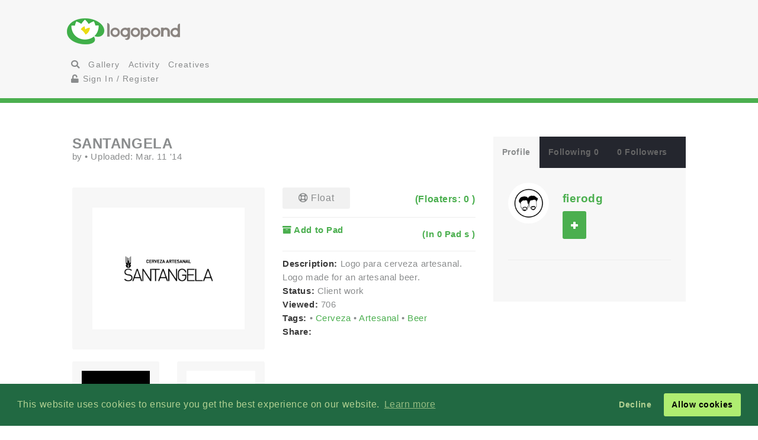

--- FILE ---
content_type: text/html; charset=UTF-8
request_url: https://logopond.com/fierodg/showcase/detail/212614
body_size: 6433
content:
<!DOCTYPE HTML PUBLIC "-//W3C//DTD HTML 4.01 Transitional//EN"
"//www.w3.org/TR/html4/loose.dtd">
<html>
	<head>
		<meta charset='utf-8'>
		<meta name="viewport" content="width=device-width, initial-scale=1">
		<meta name="google-site-verification" content="e5nE-5DSpDOKpZyHjcmoOKUbKfu9xg7uGC1D4GbbYi8" />
		<meta property="og:title" content="SANTANGELA" />
		<meta property="og:image" content="/logos/06c33c4f0401ccb01e37e9510ae08733.png" />
          <meta property="og:description" content="" /> 
		<title>Logopond - Logo, Brand &amp; Identity Inspiration (SANTANGELA)</title>
		<script src="https://code.jquery.com/jquery-1.12.4.js"></script>
		<script type="text/javascript" src="https://code.jquery.com/ui/1.12.1/jquery-ui.js"></script>
		<script type="text/javascript" src="/assets/js/bootstrap.js"></script>
		<script type="text/javascript" src="/assets/js/mentions.js"></script>
		<script type="text/javascript" src="/assets/js/ajax_request.js"></script>
        		<script src="//m.servedby-buysellads.com/monetization.js" type="text/javascript"></script>

		<script type="text/javascript" src="//s7.addthis.com/js/300/addthis_widget.js#pubid=logopond"></script> 
		<script type="text/javascript">
	(function(){
		var bsa_optimize=document.createElement('script');
		bsa_optimize.type='text/javascript';
		bsa_optimize.async=true;
		bsa_optimize.src='https://cdn4.buysellads.net/pub/logopond.js?'+(new Date()-new Date()%600000);
		(document.getElementsByTagName('head')[0]||document.getElementsByTagName('body')[0]).appendChild(bsa_optimize);
	})();
</script>
        
        
		<link href='/assets/css/overrides.css' rel='stylesheet' media='all'  type='text/css'>
<script src="https://kit.fontawesome.com/e9599bc00c.js"></script>		<link rel="image_src" href="/logos/06c33c4f0401ccb01e37e9510ae08733.png" />
	
     </head>
	<body>
	<script> 
(function(){
  if(typeof _bsa !== 'undefined' && _bsa) {
    _bsa.init('stickybox', 'CK7D4277', 'placement:logopondcom');
    _bsa.init('flexbar', 'CKYDL2QU', 'placement:logopondcom');
  }
})();
</script>
		<header>
			<section class="large-11 medium-10 tween-10 small-10 large-centered medium-centered tween-centered small-centered row">
				<div class="medium-4 mleft tween-12 tleft">
					<h1 class="large-2 medium-12 tween-6 lleft tleft small-12">
						<a href='https://logopond.com/' class="lleft mleft tleft sleft">
							Home
						</a>
					</h1>
					<div id="main_nav" class="large-4 medium-12 tween-6 lleft mclear tleft small-12">
						<ul class="mains">
						<li class="menu lleft mleft tleft sleft">
				<a href="/search">
					<i class="fa fa-search" aria-hidden="true"></i>
				</a>
			</li>
			<li class="lleft mleft tleft sleft navsearch" id="panelThatSlides" style="display:none;">
				<form name="Search" method="GET" action="https://logopond.com/search/" >
					<label id="contentThatFades" class="lleft mleft tleft">
						<input type="text" name="terms" id="search" placeholder="Search..." value="" />
						<input type="hidden" name="searchtype" value="tag" />
					</label>
				</form>
			</li>
			<li class="menu lleft mleft tleft sleft">
				<a href='https://logopond.com/gallery/list/?gallery=featured&filter=' class=" " >
					Gallery
				</a>
			</li>
			<li class="menu lleft mleft tleft sleft">
				<a href='https://logopond.com/activity/list/' class="">
					Activity
				</a>
			</li>
			<li class="menu lleft mleft tleft sleft">
				<a href='https://logopond.com/creatives/list/?filter=all' class="">
					Creatives
				</a>
			</li>
						<li class="menu lleft mleft tleft sleft">
				<a href='https://logopond.com/auth/login'>
					<i class="fa fa-unlock" aria-hidden="true"></i> Sign In / Register
				</a>
							</li>
								</div>
					<div class="mcreatespaceclear tcreatespaceclear screatespaceclear">
					</div>
				</div>
				<div class="tcreatespace">
				</div>
				<div class="large-6 medium-8 lright mright tween-centered">
					
<!-- /8691100/Logopond_S2S_Leaderboard_ROS_ATF -->
<div id="bsa-zone_1578955643228-0_123456" style="z-index:500; text-align:right;"></div>


<div id="carbon-block"></div>

<script>
  fetch(new Request("https://pagead2.googlesyndication.com/pagead/js/adsbygoogle.js", { method: 'HEAD', mode: 'no-cors'})).then(function(response) {
    return true;
  }).catch(function(e) {
    var carbonScript = document.createElement("script");
    carbonScript.src = "//cdn.carbonads.com/carbon.js?serve=CE7DT2QN&placement=logopondcom";
    carbonScript.id = "_carbonads_js";
    document.getElementById("carbon-block").appendChild(carbonScript);
  });
</script>
				</div>
				<div class="clearer ">
				</div>
			</section>
		</header>
		<div class="clearer">
		</div>
		
		<!-- detail squeeze test -->
		
		<div class="detailsqueeze large-centered">
			
			<!--  -->
			
			<section class="large-8 medium-10 tween-10  small-10 large-centered medium-centered tween-centered small-centered">
				<div class="clearer">
									</div>
				
				<!--   -->
				
				<div class="large-8 medium-8 tween-7 small-12 lcolumns mcolumns tcolumns ">
					
     <div class="lcreatespace mcreatespace tcreatespace screatespace">
     </div>
     
     <!-------------------------------------           logo info          ----------------------------------------------------------------->
     
     <div id="logo_info_title" class="pushtop">
         
          <div class="detail_header large-12 medium-12 tween-12 small-12">
               <h2>
                    SANTANGELA               </h2>
               <p>
                    by
                    <a href="https://logopond.com//profile/" title="">
                                             </a>
                    &bull; Uploaded:
                    Mar. 11 '14                     <!-- gallery -->
                    
                                   </p>
          </div>
          
          <!-------------------------------------           logo display info          ----------------------------------------------------------------->
          
          <div class="large-6 medium-6 tween-12 small-12  lleft lcolumn_left mcolumn_left ">
                
                              <img title="SANTANGELA" src="/logos/06c33c4f0401ccb01e37e9510ae08733.png" alt="06c33c4f0401ccb01e37e9510ae08733.png" class="swapper at_include" />
               
               <!-------------------------------------        variations        ----------------------------------------------------------------->
               
               <div class="large-12 medium-12 tween-12 small-12   detail_variations row">
                    <div class="row">
                                                  <div class="large-6 medium-6 tween-6 small-6 lcolumns mcolumns tcolumns scolumns logo_image_a">
                              <img src="/logos/887601c3747517ea88c06be3c7adee45.png"  alt="887601c3747517ea88c06be3c7adee45.png" class="swappes" />
                         </div>
                                                  <div class="large-6 medium-6 tween-6 small-6 lcolumns mcolumns tcolumns scolumns logo_image_a">
                              <img src="/logos/a08ec70109c4db47e7237616f5229f21.png"  alt="a08ec70109c4db47e7237616f5229f21.png" class="swappes" />
                         </div>
                                                  <div class="large-6 medium-6 tween-6 small-6 lcolumns mcolumns tcolumns scolumns logo_image_a">
                              <img src="/logos/4211c83cb7c43bc3b2c267e3c893d93e.png"  alt="4211c83cb7c43bc3b2c267e3c893d93e.png" class="swappes" />
                         </div>
                                             </div>
               </div>
          </div>
          
          <!-------------------------------------           logo detail info          ----------------------------------------------------------------->
          
          <div class="large-6 medium-6 tween-12 small-12 lcolumn_right mcolumn_right hook">
               
               <!-- float -->
               
               <div id="float_212614" class="float_212614 row">
               
                              <div class="boat deactive floatondetail" onclick="float(212614, , 's')">
                    <i class="far fa-life-ring" ></i> Float
               </div>
               <a class="txtright lright mright tright sright" href="https://logopond.com//showcase/floaters/212614">
                    <b>(Floaters:
                         0                         )</b>
               </a>
                             
               </div>
                <p class="clearer"></p>
               
               <!-- add to pad -->
               
               <p id="addpad_212614" class="pad row  clearer">
                                        <a href="javascript:void(0)" onclick="showpadlist(212614, )" class="lleft mleft sleft ">
                         <b><i class="fa fa-archive" aria-hidden="true"></i> Add to Pad</b>
                    </a>
                    <a class="txtright lright mright tright sright" href="https://logopond.com//showcase/pads/212614">
                         <b>(In
                              0                              Pad
                              s                              )</b>
                    </a>
                                   <div id="padlistcontainer" class="clearer">
               </div>
               </p>
               
               <!-- description -->
               <p >
                                        <strong>Description:</strong>
                    Logo para cerveza artesanal.

Logo made for an artesanal beer.                                        
                    <!-- website -->
                    
                                                            <br>
                                        
                    <!-- status -->
                    
                    <strong>Status: </strong>
                    Client work                    <br>
                    <strong>Viewed:</strong>
                    706                    
                    <!-- tags -->
                    
                                        <br>
                    <strong>Tags:</strong>
                                                            <a href="https://logopond.com/search/?terms=&filter=&page=&wgal=A&perpage=" id="tag_790279">
                                             </a>
                                        &bull;
                                                            <a href="https://logopond.com/search/?terms=Cerveza&filter=&page=&wgal=A&perpage=" id="tag_790278">
                         Cerveza                    </a>
                                        &bull;
                                                            <a href="https://logopond.com/search/?terms=Artesanal&filter=&page=&wgal=A&perpage=" id="tag_790277">
                         Artesanal                    </a>
                                        &bull;
                                                            <a href="https://logopond.com/search/?terms=Beer&filter=&page=&wgal=A&perpage=" id="tag_790276">
                         Beer                    </a>
                                                            <br>
                    <!-- share -->
                    
                    <strong class="lleft mleft sleft">Share: &nbsp;</strong>
                    <span class="addthis_sharing_toolbox ">
                    </span>
               <div class="clearer">
               </div>
               </p>
          </div>
     </div>
     <div class="lcreatespaceclear mcreatespaceclear tcreatespaceclear screatespaceclear">
     </div>
<div class="commentors pushtop">
          <h3 class="linebehind pushbottom"><span>Lets Discuss</span></h3>
                    <div id="results">
          </div>
                    <p class="reg_com large-8 medium-8 small-8 large-centered medium-centered small-centered">
               Please login/signup to make a comment, registration is easy
          </p>
          <div class="large-8 medium-8 tween-8 small-12 large-centered medium-centered tween-centered small-centered">
               <div class="large-5 medium-5 tween-5 small-12 lleft mleft tleft sleft ">
                    <a href="/auth/login" class="button"> Sign in </a>
               </div>
               <div class="screatespaceclear">
               </div>
               <div class="large-5 medium-5 tween-5 small-12 lright mright tright sright">
                    <a href="/auth/signup" class="button" title="Login">Sign Up</a>
               </div>
          </div>
          <div class="clearpx">
          </div>
               </div>
				</div>
				
				<!--   -->
				
				<div class="large-4 medium-4 tween-5 small-12 lcolumns mcolumns tcolumns">
					
<div class="lcreatespace mcreatespace tcreatespace screatespace">
		</div>
		<div class="pushtop">
			<ul class="tabs">
				<li>
					<a class="large-4" href='#tab1'>
						Profile
					</a>
				</li>
				<li>
					<a class="large-4" href='#tab2'>
						Following 0					</a>
				</li>
				<li>
					<a class="large-4" href='#tab3'>
						0 Followers					</a>
				</li>
			</ul>
			<div id="wrap">
				<div id='tab1'>
					<div class="large-4 medium-3 tween-3 small-3 lleft mleft tleft sleft">
						<a href="https://logopond.com/fierodg/profile/122462" title="fierodg">
														<img class="gravatar" src="https://logopond.com/avatar/122462/logopond.png" width="100%" height="100%"  alt="122462" />						</a>
					</div>
					<div class="large-7 medium-8 tween-8 small-8 lright mright tright sright">
						<h3>
							<a href="https://logopond.com/fierodg/profile/122462" title="fierodg">
								fierodg							</a>
							<br>
							<p class="lcolumn_left">
												<span id="id_122462">
				<a href="javascript:void(0)" class="button  favsmallfollow" onclick="follow(122462,  , 'follow', 'small')">Follow</a>
				</span>
										</p>
							<p class="lleft">
															</p>
						</h3>
					</div>
					<div class="lclear mclear tclear sclear">
					</div>
					
					<!-------------------------------------	          more from user         ----------------------------------------------------------------->
					
										</div>
					<div class="row linetop">
						<div align="center" id="div-gpt-ad-300x250" class="detail_side thide shide pushtop">
							<!-- /8691100/Logopond_S2S_RightRail -->
<div id=bsa-zone_1578955737439-8_123456></div>
						</div>
					</div>
				</div>
				<div id='tab2'>
					<ul class="favuserlist">
	</ul>
<!--   -->
<div class="lcreatespaceclear mcreatespaceclear tcreatespaceclear screatespaceclear"></div> 
<!--   -->
<div class="">
<a href="https://logopond.com/fierodg/profile/following/122462" class="button subprofiles large-6 medium-6 tween-6 small-6">More</a></div>				</div>
				<div id='tab3'>
					<ul class="favuserlist">
	</ul>

<!--   -->
<div class="lcreatespaceclear mcreatespaceclear tcreatespaceclear screatespaceclear"></div> 
<!--   -->
<div class="">
<a href="https://logopond.com/fierodg/profile/followers/122462" class="button subprofiles large-6 medium-6 tween-6 small-6">More</a></div>				</div>
			</div>
		</div>
				</div>
			</section>
			
			<!-- detail squeeze test -->
			
		</div>
		
		<!--  -->
		
		<div class="lcreatespace mcreatespace tcreatespace screatespace">
		</div>
		<section id="newsletter" class="large-12 medium-12 tween-12 small-12 row">
			<div class="large-5 lleft medium-10 medium-centered tween-centered small-10 tween-10">
				
			<section class="large-9 medium-12 small-12 lright medium-centered  tween-centered small-centered" style="text-align:center">
				<!-- Begin MailChimp Signup Form -->
				<link href="//cdn-images.mailchimp.com/embedcode/classic-10_7.css" rel="stylesheet" type="text/css">
				<style type="text/css">
	#mc_embed_signup{background:#fff; clear:left; font:14px Helvetica,Arial,sans-serif; }
	/* Add your own MailChimp form style overrides in your site stylesheet or in this style block.
	   We recommend moving this block and the preceding CSS link to the HEAD of your HTML file. */
</style>
				<form action="//logopond.us4.list-manage.com/subscribe/post?u=6bda5442a0b44b7ed739f002e&amp;id=5638f2ca6f" method="post" id="mc-embedded-subscribe-form" name="mc-embedded-subscribe-form" class="validate" target="_blank" novalidate style="margin-top:15px;">
					<div id="mc_embed_signup_scroll">
						<div class="mc-field-group">
							<div id="mce-responses" class="clear">
								<div class="response" id="mce-error-response" style="display:none">
								</div>
								<div class="response" id="mce-success-response" style="display:none">
								</div>
							</div>
							<fieldset>
								<label for="mce-EMAIL" class="lleft mleft tleft sleft large-9 medium-10 tween-10 small-12">
									<input type="email" value="" name="EMAIL" class=" required email" id="mce-EMAIL" placeholder="Join Mailing List - Email Address">
									 
								</label> 
								<label class="lleft mleft tleft sleft">
								<input type="submit" value="Subscribe" name="subscribe" id="mc-embedded-subscribe" class="button" style="padding-top:15px; padding-bottom:15px; top:-5px"></label>
							</fieldset>
						</div>
						<div style="position: absolute; left: -5000px;" aria-hidden="true">
							<input type="text" name="b_6bda5442a0b44b7ed739f002e_5638f2ca6f" tabindex="-1" value="">
						</div>
					</div>
				</form>
				<script type='text/javascript' src='//s3.amazonaws.com/downloads.mailchimp.com/js/mc-validate.js'></script><script type='text/javascript'>(function($) {window.fnames = new Array(); window.ftypes = new Array();fnames[0]='EMAIL';ftypes[0]='email';fnames[1]='FNAME';ftypes[1]='text';fnames[2]='LNAME';ftypes[2]='text';fnames[3]='MMERGE3';ftypes[3]='text';fnames[4]='MMERGE4';ftypes[4]='text';fnames[5]='MMERGE5';ftypes[5]='text';fnames[6]='MMERGE6';ftypes[6]='text';fnames[7]='MMERGE7';ftypes[7]='text';fnames[8]='MMERGE8';ftypes[8]='text';fnames[9]='MMERGE9';ftypes[9]='text';fnames[10]='MMERGE10';ftypes[10]='text';fnames[11]='MMERGE11';ftypes[11]='text';fnames[12]='MMERGE12';ftypes[12]='text';fnames[13]='MMERGE13';ftypes[13]='text';fnames[14]='MMERGE14';ftypes[14]='text';fnames[15]='MMERGE15';ftypes[15]='text';fnames[16]='COMPANY';ftypes[16]='text';fnames[17]='PHONE';ftypes[17]='phone';fnames[18]='ADDRESS';ftypes[18]='address';fnames[19]='LATITUDE';ftypes[19]='text';fnames[20]='LONGITUDE';ftypes[20]='text';fnames[21]='ADDED_ON';ftypes[21]='date';}(jQuery));var $mcj = jQuery.noConflict(true);</script>
				<!--End mc_embed_signup-->
			</section>
              
	
			</div>
			<div class="large-7 lright medium-12 medium-centered lright tween-centered shide">
				<!-- /8691100/Logopond_S2S_Leaderboard_ROS_BTF -->
<div id="bsa-zone_1578955694354-5_123456"></div>			</div>
		</section>
		<footer class="large-12 medium-12 tween-12 small-12 row">
			<section class="large-10 medium-10 tween-10 small-10 large-centered medium-centered tween-centered small-centered">
				
				<!--     -->
				
				<div class="large-2 medium-3 tween-3 small-5 lcolumns mcolumns tcolumns">
					<img src="/assets/img/logo-footer.png" />
				</div>
				<br>
				<dl class="large-3 medium-9 tween-9 small-12 lcolumns mcolumns tleft">
					<dt>Logopond is Inspiration</dt>
					<dd>Logopond is an inspirational site &amp; showcase of identity work from designers of varying abilities all across the world. We seek to inspire and improve the talents of our design family through shared knowledge and helpful experiences. <br> <br>
					<a class="button large-6 medium-3 tween-4 small-6" href="/algae/about">
							About
						</a>
						</dd>
				</dl>
				
				<!--     -->
				<div class="mcreatespace tcreatespace screatespace">
				</div>
				<div class="large-2 medium-3 tween-3 small-5 lcolumns mcolumns tcolumns sleft">
					<img src="/assets/img/logomilk-footer.png" />
				</div>
				<dl class="large-3 medium-6 tween-6 small-12 lcolumns mcolumns tleft sleft">
					<dt>Identity Purist</dt>
					<dd>It is important that we do not forget our roots and fundamentals.<br>
						<br>
						With the help of
						<a class="inline" href="http://designabot.net">
							Rich Scott
						</a>
						and several others we have curated some of the best black &amp; white identities logopond has to offer!<br>
						<br>
						<a class="button large-6 medium-3 tween-4 small-6" href="/logomilk/bw">
							More
						</a>
					</dd>
				</dl>
				
				<!--     -->
						<div class="screatespace sclear">
				</div>	
				<dl class="large-2 medium-2 tween-3 small-12 lcolumns mcolumns tcolumns">
					<dt>Social Waters</dt>
					<dd>
						<a href="http://www.facebook.com/groups/141975825721/">
							Facebook
						</a>
					</dd>
					<dd>
						<a href="http://twitter.com/logopond" title="Twitter">
							Twitter
						</a>
					</dd>
					<dd>
						<a href="http://pinterest.com/logopond/" title="Pinterest">
							Pinterest
						</a>
					</dd>

					
					<dd>
						<a  href="https://www.instagram.com/logopondofficial/" title="Instagram">
							Instagram
						</a>
					</dd>
					
					
					<dd>
						<a href="/eps/logopond_icon_set.zip"> 
							Logopond Icons 
						</a>
					</dd>
					<dt>Partners</dt>
					<dd style="margin:10px 0">
						<a href="http://logobaker.ru" title="LogoBaker">
							<img src="/eps/logobaker.png" />
						</a>
					</dd>
                    <dd><!--
						<a href="https://www.elephantmark.com/">
							<img src="/assets/img/ElephantMark_175x36.png"/>
						</a>
					</dd>
					
					<dd>
						<a href="http://leologos.com/">
							Smart Logos
						</a>
					</dd>-->
					
					
					
				</dl>
				 
			
			</section>
		</footer>

<link rel="stylesheet" type="text/css" href="//cdnjs.cloudflare.com/ajax/libs/cookieconsent2/3.1.0/cookieconsent.min.css" />
<script src="//cdnjs.cloudflare.com/ajax/libs/cookieconsent2/3.1.0/cookieconsent.min.js"></script>
<script>
window.addEventListener("load", function(){
window.cookieconsent.initialise({
  "palette": {
    "popup": {
      "background": "#216942",
      "text": "#b2d192"
    },
    "button": {
      "background": "#afed71"
    }
  },
  "type": "opt-out"
})});
  (function(){
    var fullres = document.createElement('script');
    fullres.async = true;
    fullres.src = 'https://t.fullres.net/logopond.js?'+(new Date()-new Date()%43200000);
    document.head.appendChild(fullres);
  })();
</script>		<div class="copyright large-12 medium-12 tween-12 small-12">
			<section class="large-9 medium-10 tween-10 small-10 large-centered medium-centered tween-centered small-centered row">
				
					Logopond &copy; 2006 - 2026				
					<a href="mailto:logopondnoreply@gmail.com" title="contact">
						Contact: Management
					</a>
					|
					<a href="https://logopond.com/algae/tos" title="Terms of Service">
						Terms of Service
					</a>
					|
					<a href="https://logopond.com/algae/pp" title="Privacy Policy">
						Privacy Policy
					</a>
					|
					<a href="http://logopond.bsa-whitelabel.com">
						Advertise
					</a>
				 
				
			</section>
		</div>
<!-- Pinterest Tag -->
<script>
!function(e){if(!window.pintrk){window.pintrk = function () {
window.pintrk.queue.push(Array.prototype.slice.call(arguments))};var
  n=window.pintrk;n.queue=[],n.version="3.0";var
  t=document.createElement("script");t.async=!0,t.src=e;var
  r=document.getElementsByTagName("script")[0];
  r.parentNode.insertBefore(t,r)}}("https://s.pinimg.com/ct/core.js");
pintrk('load', '2613409854836', {em: '<user_email_address>'});
pintrk('page');
</script>
<noscript>
<img height="1" width="1" style="display:none;" alt=""
  src="https://ct.pinterest.com/v3/?event=init&tid=2613409854836&pd[em]=<hashed_email_address>&noscript=1" />
</noscript>
<!-- end Pinterest Tag -->			<!-- Google tag (gtag.js) -->
<script async src="https://www.googletagmanager.com/gtag/js?id=G-30417SL5FR"></script>
<script>
  window.dataLayer = window.dataLayer || [];
  function gtag(){dataLayer.push(arguments);}
  gtag('js', new Date());

  gtag('config', 'G-30417SL5FR');
</script>

	</body>
</html>